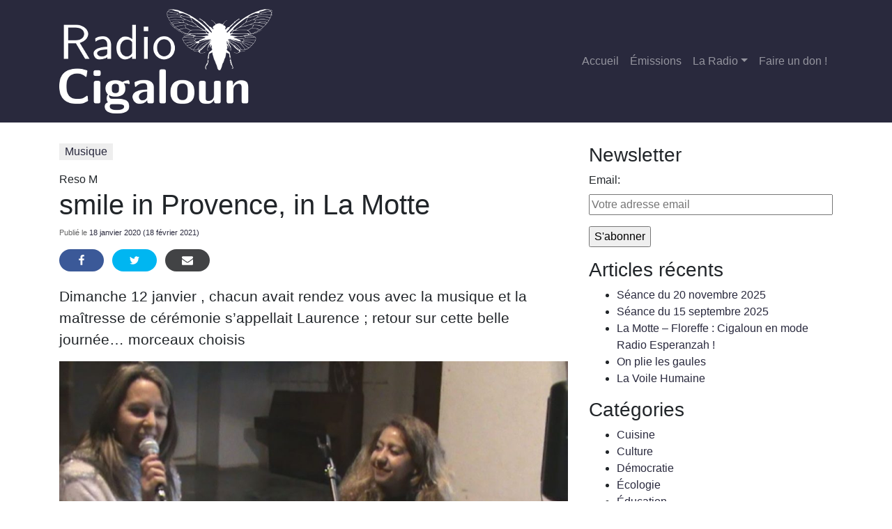

--- FILE ---
content_type: text/html; charset=UTF-8
request_url: https://www.cigaloun.fr/smile-in-provence-198
body_size: 9309
content:
<!DOCTYPE html>
<html lang="fr-FR" prefix="og: http://ogp.me/ns# article: http://ogp.me/ns/article#">
<head>
	<meta charset="UTF-8">
	<meta name="viewport" content="width=device-width, initial-scale=1, shrink-to-fit=no">
	<link rel="profile" href="http://gmpg.org/xfn/11">
	<title>smile in Provence, in La Motte &#8211; Radio Cigaloun</title>
<meta name='robots' content='max-image-preview:large' />
<link rel='dns-prefetch' href='//kit.fontawesome.com' />
<link rel='dns-prefetch' href='//s.w.org' />
<link rel="alternate" type="application/rss+xml" title="Radio Cigaloun &raquo; Flux" href="https://www.cigaloun.fr/feed" />
<link rel="alternate" type="application/rss+xml" title="Radio Cigaloun &raquo; Flux des commentaires" href="https://www.cigaloun.fr/comments/feed" />
<link rel="alternate" type="application/rss+xml" title="Radio Cigaloun &raquo; smile in Provence, in La Motte Flux des commentaires" href="https://www.cigaloun.fr/smile-in-provence-198/feed" />
		<script type="text/javascript">
			window._wpemojiSettings = {"baseUrl":"https:\/\/s.w.org\/images\/core\/emoji\/13.0.1\/72x72\/","ext":".png","svgUrl":"https:\/\/s.w.org\/images\/core\/emoji\/13.0.1\/svg\/","svgExt":".svg","source":{"concatemoji":"https:\/\/www.cigaloun.fr\/wp\/wp-includes\/js\/wp-emoji-release.min.js?ver=5.7.2"}};
			!function(e,a,t){var n,r,o,i=a.createElement("canvas"),p=i.getContext&&i.getContext("2d");function s(e,t){var a=String.fromCharCode;p.clearRect(0,0,i.width,i.height),p.fillText(a.apply(this,e),0,0);e=i.toDataURL();return p.clearRect(0,0,i.width,i.height),p.fillText(a.apply(this,t),0,0),e===i.toDataURL()}function c(e){var t=a.createElement("script");t.src=e,t.defer=t.type="text/javascript",a.getElementsByTagName("head")[0].appendChild(t)}for(o=Array("flag","emoji"),t.supports={everything:!0,everythingExceptFlag:!0},r=0;r<o.length;r++)t.supports[o[r]]=function(e){if(!p||!p.fillText)return!1;switch(p.textBaseline="top",p.font="600 32px Arial",e){case"flag":return s([127987,65039,8205,9895,65039],[127987,65039,8203,9895,65039])?!1:!s([55356,56826,55356,56819],[55356,56826,8203,55356,56819])&&!s([55356,57332,56128,56423,56128,56418,56128,56421,56128,56430,56128,56423,56128,56447],[55356,57332,8203,56128,56423,8203,56128,56418,8203,56128,56421,8203,56128,56430,8203,56128,56423,8203,56128,56447]);case"emoji":return!s([55357,56424,8205,55356,57212],[55357,56424,8203,55356,57212])}return!1}(o[r]),t.supports.everything=t.supports.everything&&t.supports[o[r]],"flag"!==o[r]&&(t.supports.everythingExceptFlag=t.supports.everythingExceptFlag&&t.supports[o[r]]);t.supports.everythingExceptFlag=t.supports.everythingExceptFlag&&!t.supports.flag,t.DOMReady=!1,t.readyCallback=function(){t.DOMReady=!0},t.supports.everything||(n=function(){t.readyCallback()},a.addEventListener?(a.addEventListener("DOMContentLoaded",n,!1),e.addEventListener("load",n,!1)):(e.attachEvent("onload",n),a.attachEvent("onreadystatechange",function(){"complete"===a.readyState&&t.readyCallback()})),(n=t.source||{}).concatemoji?c(n.concatemoji):n.wpemoji&&n.twemoji&&(c(n.twemoji),c(n.wpemoji)))}(window,document,window._wpemojiSettings);
		</script>
		<style type="text/css">
img.wp-smiley,
img.emoji {
	display: inline !important;
	border: none !important;
	box-shadow: none !important;
	height: 1em !important;
	width: 1em !important;
	margin: 0 .07em !important;
	vertical-align: -0.1em !important;
	background: none !important;
	padding: 0 !important;
}
</style>
	<link rel='stylesheet' id='shared-counts-css'  href='https://www.cigaloun.fr/app/plugins/shared-counts/assets/css/shared-counts.min.css?ver=1.3.0' type='text/css' media='all' />
<link rel='stylesheet' id='wp-block-library-css'  href='https://www.cigaloun.fr/wp/wp-includes/css/dist/block-library/style.min.css?ver=5.7.2' type='text/css' media='all' />
<link rel='stylesheet' id='contact-form-7-css'  href='https://www.cigaloun.fr/app/plugins/contact-form-7/includes/css/styles.css?ver=5.4.1' type='text/css' media='all' />
<link rel='stylesheet' id='draceo_stream_styles-css'  href='https://www.cigaloun.fr/app/plugins/draceo-stream/draceo-stream.css?ver=5.7.2' type='text/css' media='all' />
<link rel='stylesheet' id='understrap-styles-css'  href='https://www.cigaloun.fr/app/themes/understrap/css/theme.min.css?ver=0.9.4.1624002305' type='text/css' media='all' />
<script type='text/javascript' src='https://www.cigaloun.fr/wp/wp-includes/js/jquery/jquery.min.js?ver=3.5.1' id='jquery-core-js'></script>
<script type='text/javascript' src='https://www.cigaloun.fr/wp/wp-includes/js/jquery/jquery-migrate.min.js?ver=3.3.2' id='jquery-migrate-js'></script>
<script type='text/javascript' src='https://kit.fontawesome.com/58b5361855.js?ver=1.0' id='draceo_fas-js'></script>
<link rel="https://api.w.org/" href="https://www.cigaloun.fr/wp-json/" /><link rel="alternate" type="application/json" href="https://www.cigaloun.fr/wp-json/wp/v2/posts/198" /><link rel="EditURI" type="application/rsd+xml" title="RSD" href="https://www.cigaloun.fr/wp/xmlrpc.php?rsd" />
<link rel="wlwmanifest" type="application/wlwmanifest+xml" href="https://www.cigaloun.fr/wp/wp-includes/wlwmanifest.xml" /> 
<meta name="generator" content="WordPress 5.7.2" />
<link rel="canonical" href="https://www.cigaloun.fr/smile-in-provence-198" />
<link rel='shortlink' href='https://www.cigaloun.fr/?p=198' />
<link rel="alternate" type="application/json+oembed" href="https://www.cigaloun.fr/wp-json/oembed/1.0/embed?url=https%3A%2F%2Fwww.cigaloun.fr%2Fsmile-in-provence-198" />
<link rel="alternate" type="text/xml+oembed" href="https://www.cigaloun.fr/wp-json/oembed/1.0/embed?url=https%3A%2F%2Fwww.cigaloun.fr%2Fsmile-in-provence-198&#038;format=xml" />
<meta property="og:title" name="og:title" content="smile in Provence, in La Motte" />
<meta property="og:type" name="og:type" content="article" />
<meta property="og:image" name="og:image" content="https://www.cigaloun.fr/app/uploads/2020/01/lolo-et-christelle.jpg" />
<meta property="og:url" name="og:url" content="https://www.cigaloun.fr/smile-in-provence-198" />
<meta property="og:description" name="og:description" content="Dimanche 12 janvier , chacun avait rendez vous avec la musique et la maîtresse de cérémonie s&#039;appellait Laurence ; retour sur cette belle journée... morceaux choisis Laurence et Christelle: une battle de Diva ! https://youtu.be/RqA-lSy6lhI" />
<meta property="og:locale" name="og:locale" content="fr_FR" />
<meta property="og:site_name" name="og:site_name" content="Radio Cigaloun" />
<meta property="twitter:card" name="twitter:card" content="summary" />
<meta property="article:section" name="article:section" content="Musique" />
<meta property="article:published_time" name="article:published_time" content="2020-01-18T17:13:48+01:00" />
<meta property="article:modified_time" name="article:modified_time" content="2021-02-18T13:46:09+01:00" />
<meta property="article:author" name="article:author" content="https://www.cigaloun.fr/author/giovanni" />
<link rel="pingback" href="https://www.cigaloun.fr/wp/xmlrpc.php">
<meta name="mobile-web-app-capable" content="yes">
<meta name="apple-mobile-web-app-capable" content="yes">
<meta name="apple-mobile-web-app-title" content="Radio Cigaloun - La Cigale qui va chanter toute l&#039;année">
<link rel="icon" href="https://www.cigaloun.fr/app/uploads/2021/03/cropped-cigale_detouree-32x32.png" sizes="32x32" />
<link rel="icon" href="https://www.cigaloun.fr/app/uploads/2021/03/cropped-cigale_detouree-192x192.png" sizes="192x192" />
<link rel="apple-touch-icon" href="https://www.cigaloun.fr/app/uploads/2021/03/cropped-cigale_detouree-180x180.png" />
<meta name="msapplication-TileImage" content="https://www.cigaloun.fr/app/uploads/2021/03/cropped-cigale_detouree-270x270.png" />
</head>

<body class="post-template-default single single-post postid-198 single-format-standard wp-custom-logo wp-embed-responsive group-blog">
<div class="site" id="page">

	<!-- ******************* The Navbar Area ******************* -->
	<div id="wrapper-navbar" itemscope itemtype="http://schema.org/WebSite">

		<a class="skip-link sr-only sr-only-focusable" href="#content">Aller au contenu</a>

		<nav class="navbar navbar-expand-md navbar-dark bg-primary">

					<div class="container">
		
					<!-- Your site title as branding in the menu -->
					<a href="https://www.cigaloun.fr/" class="navbar-brand custom-logo-link" rel="home"><img width="306" height="150" src="https://www.cigaloun.fr/app/uploads/2020/01/logo_radio_cigaloun_wh_on_bk.png" class="img-fluid" alt="Radio Cigaloun" srcset="https://www.cigaloun.fr/app/uploads/2020/01/logo_radio_cigaloun_wh_on_bk.png 306w, https://www.cigaloun.fr/app/uploads/2020/01/logo_radio_cigaloun_wh_on_bk-300x147.png 300w" sizes="(max-width: 306px) 100vw, 306px" /></a><!-- end custom logo -->

				<button class="navbar-toggler" type="button" data-toggle="collapse" data-target="#navbarNavDropdown" aria-controls="navbarNavDropdown" aria-expanded="false" aria-label="Toggle navigation">
					<span class="navbar-toggler-icon"></span>
				</button>

				<!-- The WordPress Menu goes here -->
				<div id="navbarNavDropdown" class="collapse navbar-collapse"><ul id="main-menu" class="navbar-nav ml-auto"><li itemscope="itemscope" itemtype="https://www.schema.org/SiteNavigationElement" id="menu-item-441" class="menu-item menu-item-type-custom menu-item-object-custom menu-item-441 nav-item"><a title="Accueil" href="/" class="nav-link">Accueil</a></li>
<li itemscope="itemscope" itemtype="https://www.schema.org/SiteNavigationElement" id="menu-item-179" class="menu-item menu-item-type-post_type menu-item-object-page menu-item-179 nav-item"><a title="Émissions" href="https://www.cigaloun.fr/emissions" class="nav-link">Émissions</a></li>
<li itemscope="itemscope" itemtype="https://www.schema.org/SiteNavigationElement" id="menu-item-78" class="menu-item menu-item-type-post_type menu-item-object-page menu-item-has-children dropdown menu-item-78 nav-item"><a title="La Radio" href="#" data-toggle="dropdown" aria-haspopup="true" aria-expanded="false" class="dropdown-toggle nav-link" id="menu-item-dropdown-78">La Radio</a>
<ul class="dropdown-menu" aria-labelledby="menu-item-dropdown-78" role="menu">
	<li itemscope="itemscope" itemtype="https://www.schema.org/SiteNavigationElement" id="menu-item-849" class="menu-item menu-item-type-post_type menu-item-object-page menu-item-849 nav-item"><a title="La grille d’antenne" href="https://www.cigaloun.fr/la-grille-dantenne" class="dropdown-item">La grille d’antenne</a></li>
	<li itemscope="itemscope" itemtype="https://www.schema.org/SiteNavigationElement" id="menu-item-190" class="menu-item menu-item-type-post_type menu-item-object-page menu-item-190 nav-item"><a title="Présentation" href="https://www.cigaloun.fr/la-radio" class="dropdown-item">Présentation</a></li>
	<li itemscope="itemscope" itemtype="https://www.schema.org/SiteNavigationElement" id="menu-item-56" class="menu-item menu-item-type-post_type menu-item-object-page menu-item-56 nav-item"><a title="Nous contacter" href="https://www.cigaloun.fr/nous-contacter" class="dropdown-item">Nous contacter</a></li>
	<li itemscope="itemscope" itemtype="https://www.schema.org/SiteNavigationElement" id="menu-item-57" class="menu-item menu-item-type-post_type menu-item-object-page menu-item-57 nav-item"><a title="Faites de la radio" href="https://www.cigaloun.fr/faites-de-la-radio" class="dropdown-item">Faites de la radio</a></li>
</ul>
</li>
<li itemscope="itemscope" itemtype="https://www.schema.org/SiteNavigationElement" id="menu-item-1428" class="menu-item menu-item-type-custom menu-item-object-custom menu-item-1428 nav-item"><a title="Faire un don !" href="https://www.helloasso.com/associations/association-cigaloun/formulaires/1" class="nav-link">Faire un don !</a></li>
</ul></div>						</div><!-- .container -->
			
		</nav><!-- .site-navigation -->

	</div><!-- #wrapper-navbar end -->

<div class="wrapper" id="single-wrapper">

	<div class="container" id="content" tabindex="-1">

		<div class="row">

			<!-- Do the left sidebar check -->
			

<div class="col-md content-area" id="primary">

			<main class="site-main" id="main">

				
					
<article class="post-198 post type-post status-publish format-standard hentry category-musique program-reso-m" id="post-198">

	<header class="entry-header">
        <span><ul class="post-categories">
	<li><a href="https://www.cigaloun.fr/category/culture/musique" rel="category tag">Musique</a></li></ul></span>
		    <span>Reso M</span>
    		<h1 class="entry-title">smile in Provence, in La Motte</h1>
		<div class="entry-meta">

			<span class="posted-on">Publié le  <a href="https://www.cigaloun.fr/smile-in-provence-198" rel="bookmark"><time class="entry-date published" datetime="2020-01-18T17:13:48+01:00">18 janvier 2020</time><time class="updated" datetime="2021-02-18T13:46:09+01:00"> (18 février 2021) </time></a></span>
		</div><!-- .entry-meta -->

	</header><!-- .entry-header -->

	
	<div class="entry-content">

		<div class="shared-counts-wrap before_content style-buttons"><a href="https://www.facebook.com/sharer/sharer.php?u=https://www.cigaloun.fr/smile-in-provence-198&amp;display=popup&amp;ref=plugin&amp;src=share_button" title="Share on Facebook"  target="_blank"  rel="nofollow noopener noreferrer"  class="shared-counts-button facebook shared-counts-no-count" data-postid="198" data-social-network="Facebook" data-social-action="Share" data-social-target="https://www.cigaloun.fr/smile-in-provence-198"><span class="shared-counts-icon-label"><span class="shared-counts-icon"><svg version="1.1" xmlns="http://www.w3.org/2000/svg" width="18.8125" height="32" viewBox="0 0 602 1024"><path d="M548 6.857v150.857h-89.714q-49.143 0-66.286 20.571t-17.143 61.714v108h167.429l-22.286 169.143h-145.143v433.714h-174.857v-433.714h-145.714v-169.143h145.714v-124.571q0-106.286 59.429-164.857t158.286-58.571q84 0 130.286 6.857z"></path></svg></span><span class="shared-counts-label">Facebook</span></span><span class="shared-counts-count">0</span></a><a href="https://twitter.com/share?url=https://www.cigaloun.fr/smile-in-provence-198&amp;text=smile%20in%20Provence%2C%20in%20La%20Motte" title="Share on Twitter"  target="_blank"  rel="nofollow noopener noreferrer"  class="shared-counts-button twitter shared-counts-no-count" data-postid="198" data-social-network="Twitter" data-social-action="Tweet" data-social-target="https://www.cigaloun.fr/smile-in-provence-198"><span class="shared-counts-icon-label"><span class="shared-counts-icon"><svg version="1.1" xmlns="http://www.w3.org/2000/svg" width="29.71875" height="32" viewBox="0 0 951 1024"><path d="M925.714 233.143q-38.286 56-92.571 95.429 0.571 8 0.571 24 0 74.286-21.714 148.286t-66 142-105.429 120.286-147.429 83.429-184.571 31.143q-154.857 0-283.429-82.857 20 2.286 44.571 2.286 128.571 0 229.143-78.857-60-1.143-107.429-36.857t-65.143-91.143q18.857 2.857 34.857 2.857 24.571 0 48.571-6.286-64-13.143-106-63.714t-42-117.429v-2.286q38.857 21.714 83.429 23.429-37.714-25.143-60-65.714t-22.286-88q0-50.286 25.143-93.143 69.143 85.143 168.286 136.286t212.286 56.857q-4.571-21.714-4.571-42.286 0-76.571 54-130.571t130.571-54q80 0 134.857 58.286 62.286-12 117.143-44.571-21.143 65.714-81.143 101.714 53.143-5.714 106.286-28.571z"></path></svg></span><span class="shared-counts-label">Tweet</span></span><span class="shared-counts-count">0</span></a><a href="#shared-counts-email" title="Share via Email"  class="shared-counts-button email no-scroll shared-counts-no-count" data-postid="198" data-social-network="Email" data-social-action="Emailed" data-social-target="https://www.cigaloun.fr/smile-in-provence-198"><span class="shared-counts-icon-label"><span class="shared-counts-icon"><svg version="1.1" xmlns="http://www.w3.org/2000/svg" width="32" height="32" viewBox="0 0 1024 1024"><path d="M1024 405.714v453.714q0 37.714-26.857 64.571t-64.571 26.857h-841.143q-37.714 0-64.571-26.857t-26.857-64.571v-453.714q25.143 28 57.714 49.714 206.857 140.571 284 197.143 32.571 24 52.857 37.429t54 27.429 62.857 14h1.143q29.143 0 62.857-14t54-27.429 52.857-37.429q97.143-70.286 284.571-197.143 32.571-22.286 57.143-49.714zM1024 237.714q0 45.143-28 86.286t-69.714 70.286q-214.857 149.143-267.429 185.714-5.714 4-24.286 17.429t-30.857 21.714-29.714 18.571-32.857 15.429-28.571 5.143h-1.143q-13.143 0-28.571-5.143t-32.857-15.429-29.714-18.571-30.857-21.714-24.286-17.429q-52-36.571-149.714-104.286t-117.143-81.429q-35.429-24-66.857-66t-31.429-78q0-44.571 23.714-74.286t67.714-29.714h841.143q37.143 0 64.286 26.857t27.143 64.571z"></path></svg></span><span class="shared-counts-label">Email</span></span><span class="shared-counts-count">0</span></a></div><p>Dimanche 12 janvier , chacun avait rendez vous avec la musique et la maîtresse de cérémonie s&rsquo;appellait Laurence ; retour sur cette belle journée&#8230; morceaux choisis</p>


<figure class="wp-block-image size-large"><img loading="lazy" width="1024" height="474" src="https://www.cigaloun.fr/app/uploads/2020/01/lolo-et-christelle-1024x474.jpg" alt="" class="wp-image-232" srcset="https://www.cigaloun.fr/app/uploads/2020/01/lolo-et-christelle-1024x474.jpg 1024w, https://www.cigaloun.fr/app/uploads/2020/01/lolo-et-christelle-300x139.jpg 300w, https://www.cigaloun.fr/app/uploads/2020/01/lolo-et-christelle-768x356.jpg 768w, https://www.cigaloun.fr/app/uploads/2020/01/lolo-et-christelle-1536x711.jpg 1536w, https://www.cigaloun.fr/app/uploads/2020/01/lolo-et-christelle.jpg 1844w" sizes="(max-width: 1024px) 100vw, 1024px" /><figcaption>Laurence et Christelle: une battle de Diva !</figcaption></figure>



<figure class="wp-block-audio"><audio controls src="https://sounds.cigaloun.fr/reso-m/emission_laurencefinal_20200120.mp3"></audio></figure>



<figure class="wp-block-embed-youtube wp-block-embed is-type-video is-provider-youtube wp-embed-aspect-16-9 wp-has-aspect-ratio"><div class="wp-block-embed__wrapper">
<iframe loading="lazy" title="KARAOKE/ 1ERE VERSION INSTRUMENTALE A LITTLE ROSE" width="730" height="411" src="https://www.youtube.com/embed/RqA-lSy6lhI?feature=oembed" frameborder="0" allow="accelerometer; autoplay; clipboard-write; encrypted-media; gyroscope; picture-in-picture" allowfullscreen></iframe>
</div></figure>

		
	</div><!-- .entry-content -->

	<footer class="entry-footer">

		
	</footer><!-- .entry-footer -->

</article><!-- #post-## -->

					
					
				
			</main><!-- #main -->

			<!-- Do the right sidebar check -->
			
</div><!-- #closing the primary container from /global-templates/left-sidebar-check.php -->



	
	<div class="col-md-4 widget-area" id="right-sidebar" role="complementary">
<aside id="mc4wp_form_widget-3" class="widget widget_mc4wp_form_widget"><h3 class="widget-title">Newsletter</h3><script>(function() {
	window.mc4wp = window.mc4wp || {
		listeners: [],
		forms: {
			on: function(evt, cb) {
				window.mc4wp.listeners.push(
					{
						event   : evt,
						callback: cb
					}
				);
			}
		}
	}
})();
</script><!-- Mailchimp for WordPress v4.8.5 - https://wordpress.org/plugins/mailchimp-for-wp/ --><form id="mc4wp-form-1" class="mc4wp-form mc4wp-form-71" method="post" data-id="71" data-name="newsletter" ><div class="mc4wp-form-fields"><p>
	<label>Email: </label><br/>
	<input type="email" name="EMAIL" style="width: 100%;" placeholder="Votre adresse email" required />
</p>
<p>
	<input type="submit" value="S'abonner" />
</p></div><label style="display: none !important;">Leave this field empty if you're human: <input type="text" name="_mc4wp_honeypot" value="" tabindex="-1" autocomplete="off" /></label><input type="hidden" name="_mc4wp_timestamp" value="1770004462" /><input type="hidden" name="_mc4wp_form_id" value="71" /><input type="hidden" name="_mc4wp_form_element_id" value="mc4wp-form-1" /><div class="mc4wp-response"></div></form><!-- / Mailchimp for WordPress Plugin --></aside>
		<aside id="recent-posts-3" class="widget widget_recent_entries">
		<h3 class="widget-title">Articles récents</h3>
		<ul>
											<li>
					<a href="https://www.cigaloun.fr/seance-du-20-novembre-2025-1789">Séance du 20 novembre 2025</a>
									</li>
											<li>
					<a href="https://www.cigaloun.fr/seance-du-15-septembre-2025-1777">Séance du 15 septembre 2025</a>
									</li>
											<li>
					<a href="https://www.cigaloun.fr/la-motte-floreffe-cigaloun-en-mode-radio-esperanzah-1761">La Motte &#8211; Floreffe : Cigaloun en mode Radio Esperanzah !</a>
									</li>
											<li>
					<a href="https://www.cigaloun.fr/on-plie-les-gaules-1751">On plie les gaules</a>
									</li>
											<li>
					<a href="https://www.cigaloun.fr/la-voile-humaine-1747">La Voile Humaine</a>
									</li>
					</ul>

		</aside><aside id="categories-3" class="widget widget_categories"><h3 class="widget-title">Catégories</h3>
			<ul>
					<li class="cat-item cat-item-18"><a href="https://www.cigaloun.fr/category/societe/cuisine">Cuisine</a>
</li>
	<li class="cat-item cat-item-12"><a href="https://www.cigaloun.fr/category/culture">Culture</a>
</li>
	<li class="cat-item cat-item-15"><a href="https://www.cigaloun.fr/category/societe/democratie">Démocratie</a>
</li>
	<li class="cat-item cat-item-16"><a href="https://www.cigaloun.fr/category/societe/ecologie">Écologie</a>
</li>
	<li class="cat-item cat-item-19"><a href="https://www.cigaloun.fr/category/societe/education">Éducation</a>
</li>
	<li class="cat-item cat-item-13"><a href="https://www.cigaloun.fr/category/culture/musique">Musique</a>
</li>
	<li class="cat-item cat-item-1"><a href="https://www.cigaloun.fr/category/uncategorized">Non classé</a>
</li>
	<li class="cat-item cat-item-40"><a href="https://www.cigaloun.fr/category/societe/recit-de-voyage">récit de voyage</a>
</li>
	<li class="cat-item cat-item-14"><a href="https://www.cigaloun.fr/category/societe">Société</a>
</li>
	<li class="cat-item cat-item-22"><a href="https://www.cigaloun.fr/category/sport">Sport</a>
</li>
	<li class="cat-item cat-item-17"><a href="https://www.cigaloun.fr/category/societe/vie-locale">Vie locale</a>
</li>
			</ul>

			</aside>
</div><!-- #right-sidebar -->


		</div><!-- .row -->

	</div><!-- #content -->

</div><!-- #single-wrapper -->




	<!-- ******************* The Footer Full-width Widget Area ******************* -->

	<div class="wrapper" id="wrapper-footer-full">

		<div class="container" id="footer-full-content" tabindex="-1">

			<div class="row">

				<div id="text-2" class="footer-widget widget_text widget-count-3 col-md-4"><h3 class="widget-title">Newsletter</h3>			<div class="textwidget"><script>(function() {
	window.mc4wp = window.mc4wp || {
		listeners: [],
		forms: {
			on: function(evt, cb) {
				window.mc4wp.listeners.push(
					{
						event   : evt,
						callback: cb
					}
				);
			}
		}
	}
})();
</script><!-- Mailchimp for WordPress v4.8.5 - https://wordpress.org/plugins/mailchimp-for-wp/ --><form id="mc4wp-form-2" class="mc4wp-form mc4wp-form-71" method="post" data-id="71" data-name="newsletter" ><div class="mc4wp-form-fields"><p>
	<label>Email: </label><br/>
	<input type="email" name="EMAIL" style="width: 100%;" placeholder="Votre adresse email" required />
</p>
<p>
	<input type="submit" value="S'abonner" />
</p></div><label style="display: none !important;">Leave this field empty if you're human: <input type="text" name="_mc4wp_honeypot" value="" tabindex="-1" autocomplete="off" /></label><input type="hidden" name="_mc4wp_timestamp" value="1770004462" /><input type="hidden" name="_mc4wp_form_id" value="71" /><input type="hidden" name="_mc4wp_form_element_id" value="mc4wp-form-2" /><div class="mc4wp-response"></div></form><!-- / Mailchimp for WordPress Plugin -->
</div>
		</div><!-- .footer-widget --><div id="nav_menu-2" class="footer-widget widget_nav_menu widget-count-3 col-md-4"><div class="menu-footlinks-container"><ul id="menu-footlinks" class="menu"><li id="menu-item-202" class="menu-item menu-item-type-post_type menu-item-object-page menu-item-privacy-policy menu-item-202"><a href="https://www.cigaloun.fr/confidentialite">Politique de confidentialité</a></li>
</ul></div></div><!-- .footer-widget --><div id="archives-2" class="footer-widget widget_archive widget-count-3 col-md-4"><h3 class="widget-title">Archives</h3>
			<ul>
					<li><a href='https://www.cigaloun.fr/date/2025/11'>novembre 2025</a></li>
	<li><a href='https://www.cigaloun.fr/date/2025/09'>septembre 2025</a></li>
	<li><a href='https://www.cigaloun.fr/date/2025/07'>juillet 2025</a></li>
	<li><a href='https://www.cigaloun.fr/date/2025/06'>juin 2025</a></li>
	<li><a href='https://www.cigaloun.fr/date/2025/05'>mai 2025</a></li>
	<li><a href='https://www.cigaloun.fr/date/2025/04'>avril 2025</a></li>
	<li><a href='https://www.cigaloun.fr/date/2025/03'>mars 2025</a></li>
	<li><a href='https://www.cigaloun.fr/date/2024/12'>décembre 2024</a></li>
	<li><a href='https://www.cigaloun.fr/date/2024/09'>septembre 2024</a></li>
	<li><a href='https://www.cigaloun.fr/date/2024/07'>juillet 2024</a></li>
	<li><a href='https://www.cigaloun.fr/date/2024/05'>mai 2024</a></li>
	<li><a href='https://www.cigaloun.fr/date/2024/04'>avril 2024</a></li>
	<li><a href='https://www.cigaloun.fr/date/2024/03'>mars 2024</a></li>
	<li><a href='https://www.cigaloun.fr/date/2024/02'>février 2024</a></li>
	<li><a href='https://www.cigaloun.fr/date/2024/01'>janvier 2024</a></li>
	<li><a href='https://www.cigaloun.fr/date/2023/12'>décembre 2023</a></li>
	<li><a href='https://www.cigaloun.fr/date/2023/11'>novembre 2023</a></li>
	<li><a href='https://www.cigaloun.fr/date/2023/10'>octobre 2023</a></li>
	<li><a href='https://www.cigaloun.fr/date/2023/08'>août 2023</a></li>
	<li><a href='https://www.cigaloun.fr/date/2023/05'>mai 2023</a></li>
	<li><a href='https://www.cigaloun.fr/date/2023/04'>avril 2023</a></li>
	<li><a href='https://www.cigaloun.fr/date/2023/03'>mars 2023</a></li>
	<li><a href='https://www.cigaloun.fr/date/2023/02'>février 2023</a></li>
	<li><a href='https://www.cigaloun.fr/date/2022/12'>décembre 2022</a></li>
	<li><a href='https://www.cigaloun.fr/date/2022/11'>novembre 2022</a></li>
	<li><a href='https://www.cigaloun.fr/date/2022/09'>septembre 2022</a></li>
	<li><a href='https://www.cigaloun.fr/date/2022/08'>août 2022</a></li>
	<li><a href='https://www.cigaloun.fr/date/2022/07'>juillet 2022</a></li>
	<li><a href='https://www.cigaloun.fr/date/2022/06'>juin 2022</a></li>
	<li><a href='https://www.cigaloun.fr/date/2022/05'>mai 2022</a></li>
	<li><a href='https://www.cigaloun.fr/date/2022/04'>avril 2022</a></li>
	<li><a href='https://www.cigaloun.fr/date/2022/02'>février 2022</a></li>
	<li><a href='https://www.cigaloun.fr/date/2022/01'>janvier 2022</a></li>
	<li><a href='https://www.cigaloun.fr/date/2021/12'>décembre 2021</a></li>
	<li><a href='https://www.cigaloun.fr/date/2021/11'>novembre 2021</a></li>
	<li><a href='https://www.cigaloun.fr/date/2021/10'>octobre 2021</a></li>
	<li><a href='https://www.cigaloun.fr/date/2021/09'>septembre 2021</a></li>
	<li><a href='https://www.cigaloun.fr/date/2021/07'>juillet 2021</a></li>
	<li><a href='https://www.cigaloun.fr/date/2021/06'>juin 2021</a></li>
	<li><a href='https://www.cigaloun.fr/date/2021/05'>mai 2021</a></li>
	<li><a href='https://www.cigaloun.fr/date/2021/04'>avril 2021</a></li>
	<li><a href='https://www.cigaloun.fr/date/2021/03'>mars 2021</a></li>
	<li><a href='https://www.cigaloun.fr/date/2021/02'>février 2021</a></li>
	<li><a href='https://www.cigaloun.fr/date/2021/01'>janvier 2021</a></li>
	<li><a href='https://www.cigaloun.fr/date/2020/12'>décembre 2020</a></li>
	<li><a href='https://www.cigaloun.fr/date/2020/11'>novembre 2020</a></li>
	<li><a href='https://www.cigaloun.fr/date/2020/10'>octobre 2020</a></li>
	<li><a href='https://www.cigaloun.fr/date/2020/09'>septembre 2020</a></li>
	<li><a href='https://www.cigaloun.fr/date/2020/07'>juillet 2020</a></li>
	<li><a href='https://www.cigaloun.fr/date/2020/06'>juin 2020</a></li>
	<li><a href='https://www.cigaloun.fr/date/2020/01'>janvier 2020</a></li>
	<li><a href='https://www.cigaloun.fr/date/2019/11'>novembre 2019</a></li>
	<li><a href='https://www.cigaloun.fr/date/2019/06'>juin 2019</a></li>
	<li><a href='https://www.cigaloun.fr/date/2019/03'>mars 2019</a></li>
	<li><a href='https://www.cigaloun.fr/date/2019/01'>janvier 2019</a></li>
			</ul>

			</div><!-- .footer-widget -->
			</div>

		</div>

	</div><!-- #wrapper-footer-full -->



</div><!-- #page we need this extra closing tag here -->

<script>(function() {function maybePrefixUrlField() {
	if (this.value.trim() !== '' && this.value.indexOf('http') !== 0) {
		this.value = "http://" + this.value;
	}
}

var urlFields = document.querySelectorAll('.mc4wp-form input[type="url"]');
if (urlFields) {
	for (var j=0; j < urlFields.length; j++) {
		urlFields[j].addEventListener('blur', maybePrefixUrlField);
	}
}
})();</script><script type='text/javascript' id='shared-counts-js-extra'>
/* <![CDATA[ */
var shared_counts = {"email_fields_required":"Please complete out all 3 fields to email this article.","email_sent":"Article successfully shared.","ajaxurl":"https:\/\/www.cigaloun.fr\/wp\/wp-admin\/admin-ajax.php","social_tracking":"1"};
var shared_counts = {"email_fields_required":"Please complete out all 3 fields to email this article.","email_sent":"Article successfully shared.","ajaxurl":"https:\/\/www.cigaloun.fr\/wp\/wp-admin\/admin-ajax.php","social_tracking":"1"};
/* ]]> */
</script>
<script type='text/javascript' src='https://www.cigaloun.fr/app/plugins/shared-counts/assets/js/shared-counts.min.js?ver=1.3.0' id='shared-counts-js'></script>
<script type='text/javascript' src='https://www.cigaloun.fr/wp/wp-includes/js/dist/vendor/wp-polyfill.min.js?ver=7.4.4' id='wp-polyfill-js'></script>
<script type='text/javascript' id='wp-polyfill-js-after'>
( 'fetch' in window ) || document.write( '<script src="https://www.cigaloun.fr/wp/wp-includes/js/dist/vendor/wp-polyfill-fetch.min.js?ver=3.0.0"></scr' + 'ipt>' );( document.contains ) || document.write( '<script src="https://www.cigaloun.fr/wp/wp-includes/js/dist/vendor/wp-polyfill-node-contains.min.js?ver=3.42.0"></scr' + 'ipt>' );( window.DOMRect ) || document.write( '<script src="https://www.cigaloun.fr/wp/wp-includes/js/dist/vendor/wp-polyfill-dom-rect.min.js?ver=3.42.0"></scr' + 'ipt>' );( window.URL && window.URL.prototype && window.URLSearchParams ) || document.write( '<script src="https://www.cigaloun.fr/wp/wp-includes/js/dist/vendor/wp-polyfill-url.min.js?ver=3.6.4"></scr' + 'ipt>' );( window.FormData && window.FormData.prototype.keys ) || document.write( '<script src="https://www.cigaloun.fr/wp/wp-includes/js/dist/vendor/wp-polyfill-formdata.min.js?ver=3.0.12"></scr' + 'ipt>' );( Element.prototype.matches && Element.prototype.closest ) || document.write( '<script src="https://www.cigaloun.fr/wp/wp-includes/js/dist/vendor/wp-polyfill-element-closest.min.js?ver=2.0.2"></scr' + 'ipt>' );( 'objectFit' in document.documentElement.style ) || document.write( '<script src="https://www.cigaloun.fr/wp/wp-includes/js/dist/vendor/wp-polyfill-object-fit.min.js?ver=2.3.4"></scr' + 'ipt>' );
</script>
<script type='text/javascript' id='contact-form-7-js-extra'>
/* <![CDATA[ */
var wpcf7 = {"api":{"root":"https:\/\/www.cigaloun.fr\/wp-json\/","namespace":"contact-form-7\/v1"}};
/* ]]> */
</script>
<script type='text/javascript' src='https://www.cigaloun.fr/app/plugins/contact-form-7/includes/js/index.js?ver=5.4.1' id='contact-form-7-js'></script>
<script type='text/javascript' src='https://www.cigaloun.fr/app/plugins/draceo-stream/draceo-stream.js?ver=1.0' id='draceo_stream_player-js'></script>
<script type='text/javascript' src='https://www.cigaloun.fr/app/themes/understrap/js/theme.min.js?ver=0.9.4.1624002305' id='understrap-scripts-js'></script>
<script type='text/javascript' src='https://www.cigaloun.fr/wp/wp-includes/js/wp-embed.min.js?ver=5.7.2' id='wp-embed-js'></script>
<script type='text/javascript' defer src='https://www.cigaloun.fr/app/plugins/mailchimp-for-wp/assets/js/forms.js?ver=4.8.5' id='mc4wp-forms-api-js'></script>
		<div id="shared-counts-modal-wrap" style="display:none;">
			<div class="shared-counts-modal">
				<a href="#" id="shared-counts-modal-close"><span class="close-icon"><svg xmlns="http://www.w3.org/2000/svg" width="8" height="8" viewBox="0 0 8 8">
				<path fill="#FFF" fill-rule="evenodd" d="M338,11.0149385 L340.805644,8.20929447 C341.000906,8.01403233 341.317489,8.01403233 341.512751,8.20929447 L341.790706,8.48724919 C341.985968,8.68251134 341.985968,8.99909383 341.790706,9.19435597 L338.985062,12 L341.790706,14.805644 C341.985968,15.0009062 341.985968,15.3174887 341.790706,15.5127508 L341.512751,15.7907055 C341.317489,15.9859677 341.000906,15.9859677 340.805644,15.7907055 L338,12.9850615 L335.194356,15.7907055 C334.999094,15.9859677 334.682511,15.9859677 334.487249,15.7907055 L334.209294,15.5127508 C334.014032,15.3174887 334.014032,15.0009062 334.209294,14.805644 L337.014938,12 L334.209294,9.19435597 C334.014032,8.99909383 334.014032,8.68251134 334.209294,8.48724919 L334.487249,8.20929447 C334.682511,8.01403233 334.999094,8.01403233 335.194356,8.20929447 L338,11.0149385 Z" transform="translate(-334 -8)"/>
				</svg></span></a>
				<div class="shared-counts-modal-header">
					<span class="shared-counts-modal-icon"><svg xmlns="http://www.w3.org/2000/svg" width="48" height="45" viewBox="0 0 48 45"><path fill-rule="evenodd" d="M31.7849302,27.028093 L27.9750698,27.028093 L27.9750698,19.6751628 C27.9750698,18.7821395 27.9940465,17.9650233 28.0331163,17.2249302 C27.7986977,17.5095814 27.5062326,17.8065116 27.1579535,18.1179535 L25.5806512,19.4195349 L23.6327442,17.024 L28.4026047,13.1393488 L31.7849302,13.1393488 L31.7849302,27.028093 Z M22.6392558,21.4422326 L19.104,21.4422326 L19.104,24.8714419 L16.5488372,24.8714419 L16.5488372,21.4422326 L13.015814,21.4422326 L13.015814,18.896 L16.5488372,18.896 L16.5488372,15.4098605 L19.104,15.4098605 L19.104,18.896 L22.6392558,18.896 L22.6392558,21.4422326 Z M43.5996279,2 L4.40037209,2 C1.9735814,2 0,3.97469767 0,6.40037209 L0,32.8003721 C0,35.2260465 1.9735814,37.1996279 4.40037209,37.1996279 L22.3791628,37.1996279 L33.2796279,45.92 C33.5843721,46.1633488 33.9505116,46.2883721 34.3211163,46.2883721 C34.5689302,46.2883721 34.8178605,46.2325581 35.0511628,46.119814 C35.636093,45.8385116 36,45.2591628 36,44.6106047 L36,37.1996279 L43.5996279,37.1996279 C46.0253023,37.1996279 48,35.2260465 48,32.8003721 L48,6.40037209 C48,3.97469767 46.0253023,2 43.5996279,2 Z" transform="translate(0 -2)"/></svg></span><span class="shared-counts-modal-title">Share this Article</span><span class="shared-counts-modal-subtitle">Like this article? Email it to a friend!</span>				</div>
				<div class="shared-counts-modal-content">
					<p>
						<label for="shared-counts-modal-recipient">Friend&#039;s Email Address</label>
						<input type="email" id="shared-counts-modal-recipient" placeholder="Friend&#039;s Email Address">
					</p>
					<p>
						<label for="shared-counts-modal-name">Your Name</label>
						<input type="text" id="shared-counts-modal-name" placeholder="Your Name">
					</p>
					<p>
						<label for="shared-counts-modal-email">Your Email Address</label>
						<input type="email" id="shared-counts-modal-email" placeholder="Your Email Address">
					</p>
										<p class="shared-counts-modal-validation">
						<label for="shared-counts-modal-validation">Comments</label>
						<input type="text" id="shared-counts-modal-validation" autocomplete="off">
					</p>
					<p class="shared-counts-modal-submit">
						<button id="shared-counts-modal-submit">Send Email</button>
					</p>
					<div id="shared-counts-modal-sent">Email sent!</div>
				</div>
			</div>
		</div>
		
</body>

</html>


--- FILE ---
content_type: text/css
request_url: https://www.cigaloun.fr/app/plugins/draceo-stream/draceo-stream.css?ver=5.7.2
body_size: 329
content:
@keyframes dancing {
  0% {bottom: 0px;}
  25% {bottom: 9px;transform: rotate(3deg);}
  50% {bottom: 10px;transform: rotate(-1deg);}
  75% {bottom: 9px;transform: rotate(2deg);}
  100% {bottom: 0px;}
}
.w200px {
  width: 200px;
  position: relative;
}
.dancing img{
  animation-play-state: running;
  animation-name: dancing;
  animation-duration: 1s;
  animation-iteration-count: infinite;
}
@keyframes wobbling {
  0% {transform: scale(1);}
  100% {transform: scale(1.2);}
}
.wobbling {
  animation-play-state: running;
  animation-name: wobbling;
  animation-duration: 0.5s;
  animation-iteration-count: infinite;
  animation-direction: alternate;
}

.btn-circle.btn-x1 {
    width: 100px;
    height: 100px;
    border-radius: 50px;
    padding:35px 0px;
    text-align: center;
}



--- FILE ---
content_type: text/javascript
request_url: https://www.cigaloun.fr/app/plugins/draceo-stream/draceo-stream.js?ver=1.0
body_size: 676
content:

      var volume = 1.0;
      var player = document.getElementById('player');
      var volrange = document.getElementById("volumeRange");
      var setvolume = function() {
          player.volume = volrange.value / 100.0;
      }
      volrange.oninput = setvolume;

      var playstop = function() {
          if(jQuery('.playpause').hasClass('fa-play')){
              setvolume();
              player.src = "https://stream.radeo.fr/" + player.dataset.mountpoint + "?_=" + Date.now();
              player.load();
              player.play();
              jQuery('.playpause').removeClass('fa-play').removeClass('wobbling').addClass('fa-pause');
              jQuery('.controls').show();
              jQuery('.radio').addClass('dancing');
              //css("animation-play-state","running");
          } else {
              player.pause();
              player.src = "";
              jQuery('.playpause').removeClass('fa-pause').addClass('wobbling').addClass('fa-play');
              jQuery('.controls').show();
              jQuery('.radio').removeClass('dancing');
              //css("animation-play-state","running");
          }
          return(false);
      }
      var mute = function() {
          if(player.volume==volume) {
              player.volume = 0;
              volrange.value = 0;
          } else {
              player.volume = volume;
              volrange.value = volume*100;
          }
          return(false);
      }
      jQuery(document).ready(function() {

        player.volume = volume;
        //player.play();
        document.getElementById("now_playing").innerHTML = "...";
        function now_playing() {
          jQuery.ajax({
            url: "/meta.php",
            cache: false,
            error: function(){
              jQuery('#now_playing').innerHTML="-";
            },
            success: function(result){
              jQuery("#now_playing").html('<span class="titre">'+result.title+'</span><br/><span class="artiste">'+result.artist+'</span>');
            },
            complete: function() {
              setTimeout(now_playing, 5000);
            },
            timeout: 3000
          });
        }
        now_playing();
      });
